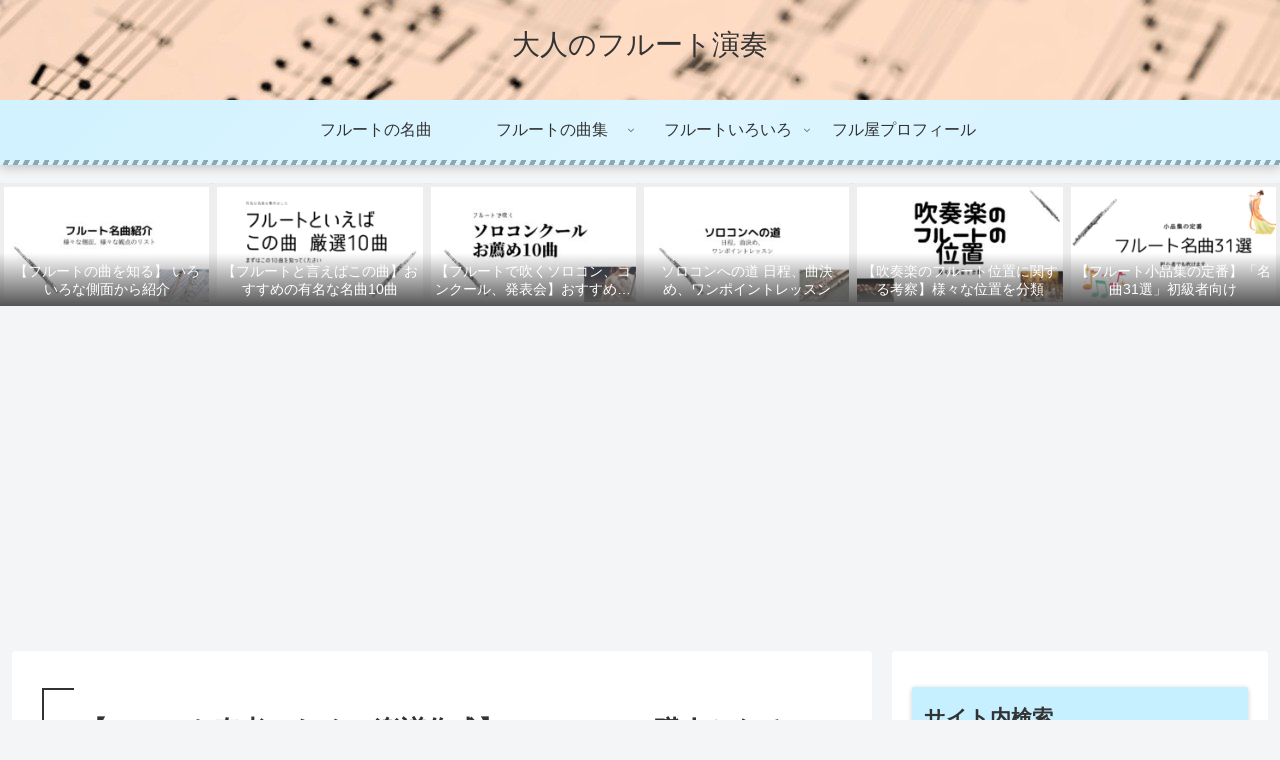

--- FILE ---
content_type: text/html; charset=utf-8
request_url: https://www.google.com/recaptcha/api2/anchor?ar=1&k=6LctPMgdAAAAAG4Cqzsd624wD5Ti1tddlFZP4zVs&co=aHR0cHM6Ly9mbHV0ZXN5YS5jb206NDQz&hl=en&v=7gg7H51Q-naNfhmCP3_R47ho&size=invisible&anchor-ms=20000&execute-ms=30000&cb=qx32m9em0tdn
body_size: 48215
content:
<!DOCTYPE HTML><html dir="ltr" lang="en"><head><meta http-equiv="Content-Type" content="text/html; charset=UTF-8">
<meta http-equiv="X-UA-Compatible" content="IE=edge">
<title>reCAPTCHA</title>
<style type="text/css">
/* cyrillic-ext */
@font-face {
  font-family: 'Roboto';
  font-style: normal;
  font-weight: 400;
  font-stretch: 100%;
  src: url(//fonts.gstatic.com/s/roboto/v48/KFO7CnqEu92Fr1ME7kSn66aGLdTylUAMa3GUBHMdazTgWw.woff2) format('woff2');
  unicode-range: U+0460-052F, U+1C80-1C8A, U+20B4, U+2DE0-2DFF, U+A640-A69F, U+FE2E-FE2F;
}
/* cyrillic */
@font-face {
  font-family: 'Roboto';
  font-style: normal;
  font-weight: 400;
  font-stretch: 100%;
  src: url(//fonts.gstatic.com/s/roboto/v48/KFO7CnqEu92Fr1ME7kSn66aGLdTylUAMa3iUBHMdazTgWw.woff2) format('woff2');
  unicode-range: U+0301, U+0400-045F, U+0490-0491, U+04B0-04B1, U+2116;
}
/* greek-ext */
@font-face {
  font-family: 'Roboto';
  font-style: normal;
  font-weight: 400;
  font-stretch: 100%;
  src: url(//fonts.gstatic.com/s/roboto/v48/KFO7CnqEu92Fr1ME7kSn66aGLdTylUAMa3CUBHMdazTgWw.woff2) format('woff2');
  unicode-range: U+1F00-1FFF;
}
/* greek */
@font-face {
  font-family: 'Roboto';
  font-style: normal;
  font-weight: 400;
  font-stretch: 100%;
  src: url(//fonts.gstatic.com/s/roboto/v48/KFO7CnqEu92Fr1ME7kSn66aGLdTylUAMa3-UBHMdazTgWw.woff2) format('woff2');
  unicode-range: U+0370-0377, U+037A-037F, U+0384-038A, U+038C, U+038E-03A1, U+03A3-03FF;
}
/* math */
@font-face {
  font-family: 'Roboto';
  font-style: normal;
  font-weight: 400;
  font-stretch: 100%;
  src: url(//fonts.gstatic.com/s/roboto/v48/KFO7CnqEu92Fr1ME7kSn66aGLdTylUAMawCUBHMdazTgWw.woff2) format('woff2');
  unicode-range: U+0302-0303, U+0305, U+0307-0308, U+0310, U+0312, U+0315, U+031A, U+0326-0327, U+032C, U+032F-0330, U+0332-0333, U+0338, U+033A, U+0346, U+034D, U+0391-03A1, U+03A3-03A9, U+03B1-03C9, U+03D1, U+03D5-03D6, U+03F0-03F1, U+03F4-03F5, U+2016-2017, U+2034-2038, U+203C, U+2040, U+2043, U+2047, U+2050, U+2057, U+205F, U+2070-2071, U+2074-208E, U+2090-209C, U+20D0-20DC, U+20E1, U+20E5-20EF, U+2100-2112, U+2114-2115, U+2117-2121, U+2123-214F, U+2190, U+2192, U+2194-21AE, U+21B0-21E5, U+21F1-21F2, U+21F4-2211, U+2213-2214, U+2216-22FF, U+2308-230B, U+2310, U+2319, U+231C-2321, U+2336-237A, U+237C, U+2395, U+239B-23B7, U+23D0, U+23DC-23E1, U+2474-2475, U+25AF, U+25B3, U+25B7, U+25BD, U+25C1, U+25CA, U+25CC, U+25FB, U+266D-266F, U+27C0-27FF, U+2900-2AFF, U+2B0E-2B11, U+2B30-2B4C, U+2BFE, U+3030, U+FF5B, U+FF5D, U+1D400-1D7FF, U+1EE00-1EEFF;
}
/* symbols */
@font-face {
  font-family: 'Roboto';
  font-style: normal;
  font-weight: 400;
  font-stretch: 100%;
  src: url(//fonts.gstatic.com/s/roboto/v48/KFO7CnqEu92Fr1ME7kSn66aGLdTylUAMaxKUBHMdazTgWw.woff2) format('woff2');
  unicode-range: U+0001-000C, U+000E-001F, U+007F-009F, U+20DD-20E0, U+20E2-20E4, U+2150-218F, U+2190, U+2192, U+2194-2199, U+21AF, U+21E6-21F0, U+21F3, U+2218-2219, U+2299, U+22C4-22C6, U+2300-243F, U+2440-244A, U+2460-24FF, U+25A0-27BF, U+2800-28FF, U+2921-2922, U+2981, U+29BF, U+29EB, U+2B00-2BFF, U+4DC0-4DFF, U+FFF9-FFFB, U+10140-1018E, U+10190-1019C, U+101A0, U+101D0-101FD, U+102E0-102FB, U+10E60-10E7E, U+1D2C0-1D2D3, U+1D2E0-1D37F, U+1F000-1F0FF, U+1F100-1F1AD, U+1F1E6-1F1FF, U+1F30D-1F30F, U+1F315, U+1F31C, U+1F31E, U+1F320-1F32C, U+1F336, U+1F378, U+1F37D, U+1F382, U+1F393-1F39F, U+1F3A7-1F3A8, U+1F3AC-1F3AF, U+1F3C2, U+1F3C4-1F3C6, U+1F3CA-1F3CE, U+1F3D4-1F3E0, U+1F3ED, U+1F3F1-1F3F3, U+1F3F5-1F3F7, U+1F408, U+1F415, U+1F41F, U+1F426, U+1F43F, U+1F441-1F442, U+1F444, U+1F446-1F449, U+1F44C-1F44E, U+1F453, U+1F46A, U+1F47D, U+1F4A3, U+1F4B0, U+1F4B3, U+1F4B9, U+1F4BB, U+1F4BF, U+1F4C8-1F4CB, U+1F4D6, U+1F4DA, U+1F4DF, U+1F4E3-1F4E6, U+1F4EA-1F4ED, U+1F4F7, U+1F4F9-1F4FB, U+1F4FD-1F4FE, U+1F503, U+1F507-1F50B, U+1F50D, U+1F512-1F513, U+1F53E-1F54A, U+1F54F-1F5FA, U+1F610, U+1F650-1F67F, U+1F687, U+1F68D, U+1F691, U+1F694, U+1F698, U+1F6AD, U+1F6B2, U+1F6B9-1F6BA, U+1F6BC, U+1F6C6-1F6CF, U+1F6D3-1F6D7, U+1F6E0-1F6EA, U+1F6F0-1F6F3, U+1F6F7-1F6FC, U+1F700-1F7FF, U+1F800-1F80B, U+1F810-1F847, U+1F850-1F859, U+1F860-1F887, U+1F890-1F8AD, U+1F8B0-1F8BB, U+1F8C0-1F8C1, U+1F900-1F90B, U+1F93B, U+1F946, U+1F984, U+1F996, U+1F9E9, U+1FA00-1FA6F, U+1FA70-1FA7C, U+1FA80-1FA89, U+1FA8F-1FAC6, U+1FACE-1FADC, U+1FADF-1FAE9, U+1FAF0-1FAF8, U+1FB00-1FBFF;
}
/* vietnamese */
@font-face {
  font-family: 'Roboto';
  font-style: normal;
  font-weight: 400;
  font-stretch: 100%;
  src: url(//fonts.gstatic.com/s/roboto/v48/KFO7CnqEu92Fr1ME7kSn66aGLdTylUAMa3OUBHMdazTgWw.woff2) format('woff2');
  unicode-range: U+0102-0103, U+0110-0111, U+0128-0129, U+0168-0169, U+01A0-01A1, U+01AF-01B0, U+0300-0301, U+0303-0304, U+0308-0309, U+0323, U+0329, U+1EA0-1EF9, U+20AB;
}
/* latin-ext */
@font-face {
  font-family: 'Roboto';
  font-style: normal;
  font-weight: 400;
  font-stretch: 100%;
  src: url(//fonts.gstatic.com/s/roboto/v48/KFO7CnqEu92Fr1ME7kSn66aGLdTylUAMa3KUBHMdazTgWw.woff2) format('woff2');
  unicode-range: U+0100-02BA, U+02BD-02C5, U+02C7-02CC, U+02CE-02D7, U+02DD-02FF, U+0304, U+0308, U+0329, U+1D00-1DBF, U+1E00-1E9F, U+1EF2-1EFF, U+2020, U+20A0-20AB, U+20AD-20C0, U+2113, U+2C60-2C7F, U+A720-A7FF;
}
/* latin */
@font-face {
  font-family: 'Roboto';
  font-style: normal;
  font-weight: 400;
  font-stretch: 100%;
  src: url(//fonts.gstatic.com/s/roboto/v48/KFO7CnqEu92Fr1ME7kSn66aGLdTylUAMa3yUBHMdazQ.woff2) format('woff2');
  unicode-range: U+0000-00FF, U+0131, U+0152-0153, U+02BB-02BC, U+02C6, U+02DA, U+02DC, U+0304, U+0308, U+0329, U+2000-206F, U+20AC, U+2122, U+2191, U+2193, U+2212, U+2215, U+FEFF, U+FFFD;
}
/* cyrillic-ext */
@font-face {
  font-family: 'Roboto';
  font-style: normal;
  font-weight: 500;
  font-stretch: 100%;
  src: url(//fonts.gstatic.com/s/roboto/v48/KFO7CnqEu92Fr1ME7kSn66aGLdTylUAMa3GUBHMdazTgWw.woff2) format('woff2');
  unicode-range: U+0460-052F, U+1C80-1C8A, U+20B4, U+2DE0-2DFF, U+A640-A69F, U+FE2E-FE2F;
}
/* cyrillic */
@font-face {
  font-family: 'Roboto';
  font-style: normal;
  font-weight: 500;
  font-stretch: 100%;
  src: url(//fonts.gstatic.com/s/roboto/v48/KFO7CnqEu92Fr1ME7kSn66aGLdTylUAMa3iUBHMdazTgWw.woff2) format('woff2');
  unicode-range: U+0301, U+0400-045F, U+0490-0491, U+04B0-04B1, U+2116;
}
/* greek-ext */
@font-face {
  font-family: 'Roboto';
  font-style: normal;
  font-weight: 500;
  font-stretch: 100%;
  src: url(//fonts.gstatic.com/s/roboto/v48/KFO7CnqEu92Fr1ME7kSn66aGLdTylUAMa3CUBHMdazTgWw.woff2) format('woff2');
  unicode-range: U+1F00-1FFF;
}
/* greek */
@font-face {
  font-family: 'Roboto';
  font-style: normal;
  font-weight: 500;
  font-stretch: 100%;
  src: url(//fonts.gstatic.com/s/roboto/v48/KFO7CnqEu92Fr1ME7kSn66aGLdTylUAMa3-UBHMdazTgWw.woff2) format('woff2');
  unicode-range: U+0370-0377, U+037A-037F, U+0384-038A, U+038C, U+038E-03A1, U+03A3-03FF;
}
/* math */
@font-face {
  font-family: 'Roboto';
  font-style: normal;
  font-weight: 500;
  font-stretch: 100%;
  src: url(//fonts.gstatic.com/s/roboto/v48/KFO7CnqEu92Fr1ME7kSn66aGLdTylUAMawCUBHMdazTgWw.woff2) format('woff2');
  unicode-range: U+0302-0303, U+0305, U+0307-0308, U+0310, U+0312, U+0315, U+031A, U+0326-0327, U+032C, U+032F-0330, U+0332-0333, U+0338, U+033A, U+0346, U+034D, U+0391-03A1, U+03A3-03A9, U+03B1-03C9, U+03D1, U+03D5-03D6, U+03F0-03F1, U+03F4-03F5, U+2016-2017, U+2034-2038, U+203C, U+2040, U+2043, U+2047, U+2050, U+2057, U+205F, U+2070-2071, U+2074-208E, U+2090-209C, U+20D0-20DC, U+20E1, U+20E5-20EF, U+2100-2112, U+2114-2115, U+2117-2121, U+2123-214F, U+2190, U+2192, U+2194-21AE, U+21B0-21E5, U+21F1-21F2, U+21F4-2211, U+2213-2214, U+2216-22FF, U+2308-230B, U+2310, U+2319, U+231C-2321, U+2336-237A, U+237C, U+2395, U+239B-23B7, U+23D0, U+23DC-23E1, U+2474-2475, U+25AF, U+25B3, U+25B7, U+25BD, U+25C1, U+25CA, U+25CC, U+25FB, U+266D-266F, U+27C0-27FF, U+2900-2AFF, U+2B0E-2B11, U+2B30-2B4C, U+2BFE, U+3030, U+FF5B, U+FF5D, U+1D400-1D7FF, U+1EE00-1EEFF;
}
/* symbols */
@font-face {
  font-family: 'Roboto';
  font-style: normal;
  font-weight: 500;
  font-stretch: 100%;
  src: url(//fonts.gstatic.com/s/roboto/v48/KFO7CnqEu92Fr1ME7kSn66aGLdTylUAMaxKUBHMdazTgWw.woff2) format('woff2');
  unicode-range: U+0001-000C, U+000E-001F, U+007F-009F, U+20DD-20E0, U+20E2-20E4, U+2150-218F, U+2190, U+2192, U+2194-2199, U+21AF, U+21E6-21F0, U+21F3, U+2218-2219, U+2299, U+22C4-22C6, U+2300-243F, U+2440-244A, U+2460-24FF, U+25A0-27BF, U+2800-28FF, U+2921-2922, U+2981, U+29BF, U+29EB, U+2B00-2BFF, U+4DC0-4DFF, U+FFF9-FFFB, U+10140-1018E, U+10190-1019C, U+101A0, U+101D0-101FD, U+102E0-102FB, U+10E60-10E7E, U+1D2C0-1D2D3, U+1D2E0-1D37F, U+1F000-1F0FF, U+1F100-1F1AD, U+1F1E6-1F1FF, U+1F30D-1F30F, U+1F315, U+1F31C, U+1F31E, U+1F320-1F32C, U+1F336, U+1F378, U+1F37D, U+1F382, U+1F393-1F39F, U+1F3A7-1F3A8, U+1F3AC-1F3AF, U+1F3C2, U+1F3C4-1F3C6, U+1F3CA-1F3CE, U+1F3D4-1F3E0, U+1F3ED, U+1F3F1-1F3F3, U+1F3F5-1F3F7, U+1F408, U+1F415, U+1F41F, U+1F426, U+1F43F, U+1F441-1F442, U+1F444, U+1F446-1F449, U+1F44C-1F44E, U+1F453, U+1F46A, U+1F47D, U+1F4A3, U+1F4B0, U+1F4B3, U+1F4B9, U+1F4BB, U+1F4BF, U+1F4C8-1F4CB, U+1F4D6, U+1F4DA, U+1F4DF, U+1F4E3-1F4E6, U+1F4EA-1F4ED, U+1F4F7, U+1F4F9-1F4FB, U+1F4FD-1F4FE, U+1F503, U+1F507-1F50B, U+1F50D, U+1F512-1F513, U+1F53E-1F54A, U+1F54F-1F5FA, U+1F610, U+1F650-1F67F, U+1F687, U+1F68D, U+1F691, U+1F694, U+1F698, U+1F6AD, U+1F6B2, U+1F6B9-1F6BA, U+1F6BC, U+1F6C6-1F6CF, U+1F6D3-1F6D7, U+1F6E0-1F6EA, U+1F6F0-1F6F3, U+1F6F7-1F6FC, U+1F700-1F7FF, U+1F800-1F80B, U+1F810-1F847, U+1F850-1F859, U+1F860-1F887, U+1F890-1F8AD, U+1F8B0-1F8BB, U+1F8C0-1F8C1, U+1F900-1F90B, U+1F93B, U+1F946, U+1F984, U+1F996, U+1F9E9, U+1FA00-1FA6F, U+1FA70-1FA7C, U+1FA80-1FA89, U+1FA8F-1FAC6, U+1FACE-1FADC, U+1FADF-1FAE9, U+1FAF0-1FAF8, U+1FB00-1FBFF;
}
/* vietnamese */
@font-face {
  font-family: 'Roboto';
  font-style: normal;
  font-weight: 500;
  font-stretch: 100%;
  src: url(//fonts.gstatic.com/s/roboto/v48/KFO7CnqEu92Fr1ME7kSn66aGLdTylUAMa3OUBHMdazTgWw.woff2) format('woff2');
  unicode-range: U+0102-0103, U+0110-0111, U+0128-0129, U+0168-0169, U+01A0-01A1, U+01AF-01B0, U+0300-0301, U+0303-0304, U+0308-0309, U+0323, U+0329, U+1EA0-1EF9, U+20AB;
}
/* latin-ext */
@font-face {
  font-family: 'Roboto';
  font-style: normal;
  font-weight: 500;
  font-stretch: 100%;
  src: url(//fonts.gstatic.com/s/roboto/v48/KFO7CnqEu92Fr1ME7kSn66aGLdTylUAMa3KUBHMdazTgWw.woff2) format('woff2');
  unicode-range: U+0100-02BA, U+02BD-02C5, U+02C7-02CC, U+02CE-02D7, U+02DD-02FF, U+0304, U+0308, U+0329, U+1D00-1DBF, U+1E00-1E9F, U+1EF2-1EFF, U+2020, U+20A0-20AB, U+20AD-20C0, U+2113, U+2C60-2C7F, U+A720-A7FF;
}
/* latin */
@font-face {
  font-family: 'Roboto';
  font-style: normal;
  font-weight: 500;
  font-stretch: 100%;
  src: url(//fonts.gstatic.com/s/roboto/v48/KFO7CnqEu92Fr1ME7kSn66aGLdTylUAMa3yUBHMdazQ.woff2) format('woff2');
  unicode-range: U+0000-00FF, U+0131, U+0152-0153, U+02BB-02BC, U+02C6, U+02DA, U+02DC, U+0304, U+0308, U+0329, U+2000-206F, U+20AC, U+2122, U+2191, U+2193, U+2212, U+2215, U+FEFF, U+FFFD;
}
/* cyrillic-ext */
@font-face {
  font-family: 'Roboto';
  font-style: normal;
  font-weight: 900;
  font-stretch: 100%;
  src: url(//fonts.gstatic.com/s/roboto/v48/KFO7CnqEu92Fr1ME7kSn66aGLdTylUAMa3GUBHMdazTgWw.woff2) format('woff2');
  unicode-range: U+0460-052F, U+1C80-1C8A, U+20B4, U+2DE0-2DFF, U+A640-A69F, U+FE2E-FE2F;
}
/* cyrillic */
@font-face {
  font-family: 'Roboto';
  font-style: normal;
  font-weight: 900;
  font-stretch: 100%;
  src: url(//fonts.gstatic.com/s/roboto/v48/KFO7CnqEu92Fr1ME7kSn66aGLdTylUAMa3iUBHMdazTgWw.woff2) format('woff2');
  unicode-range: U+0301, U+0400-045F, U+0490-0491, U+04B0-04B1, U+2116;
}
/* greek-ext */
@font-face {
  font-family: 'Roboto';
  font-style: normal;
  font-weight: 900;
  font-stretch: 100%;
  src: url(//fonts.gstatic.com/s/roboto/v48/KFO7CnqEu92Fr1ME7kSn66aGLdTylUAMa3CUBHMdazTgWw.woff2) format('woff2');
  unicode-range: U+1F00-1FFF;
}
/* greek */
@font-face {
  font-family: 'Roboto';
  font-style: normal;
  font-weight: 900;
  font-stretch: 100%;
  src: url(//fonts.gstatic.com/s/roboto/v48/KFO7CnqEu92Fr1ME7kSn66aGLdTylUAMa3-UBHMdazTgWw.woff2) format('woff2');
  unicode-range: U+0370-0377, U+037A-037F, U+0384-038A, U+038C, U+038E-03A1, U+03A3-03FF;
}
/* math */
@font-face {
  font-family: 'Roboto';
  font-style: normal;
  font-weight: 900;
  font-stretch: 100%;
  src: url(//fonts.gstatic.com/s/roboto/v48/KFO7CnqEu92Fr1ME7kSn66aGLdTylUAMawCUBHMdazTgWw.woff2) format('woff2');
  unicode-range: U+0302-0303, U+0305, U+0307-0308, U+0310, U+0312, U+0315, U+031A, U+0326-0327, U+032C, U+032F-0330, U+0332-0333, U+0338, U+033A, U+0346, U+034D, U+0391-03A1, U+03A3-03A9, U+03B1-03C9, U+03D1, U+03D5-03D6, U+03F0-03F1, U+03F4-03F5, U+2016-2017, U+2034-2038, U+203C, U+2040, U+2043, U+2047, U+2050, U+2057, U+205F, U+2070-2071, U+2074-208E, U+2090-209C, U+20D0-20DC, U+20E1, U+20E5-20EF, U+2100-2112, U+2114-2115, U+2117-2121, U+2123-214F, U+2190, U+2192, U+2194-21AE, U+21B0-21E5, U+21F1-21F2, U+21F4-2211, U+2213-2214, U+2216-22FF, U+2308-230B, U+2310, U+2319, U+231C-2321, U+2336-237A, U+237C, U+2395, U+239B-23B7, U+23D0, U+23DC-23E1, U+2474-2475, U+25AF, U+25B3, U+25B7, U+25BD, U+25C1, U+25CA, U+25CC, U+25FB, U+266D-266F, U+27C0-27FF, U+2900-2AFF, U+2B0E-2B11, U+2B30-2B4C, U+2BFE, U+3030, U+FF5B, U+FF5D, U+1D400-1D7FF, U+1EE00-1EEFF;
}
/* symbols */
@font-face {
  font-family: 'Roboto';
  font-style: normal;
  font-weight: 900;
  font-stretch: 100%;
  src: url(//fonts.gstatic.com/s/roboto/v48/KFO7CnqEu92Fr1ME7kSn66aGLdTylUAMaxKUBHMdazTgWw.woff2) format('woff2');
  unicode-range: U+0001-000C, U+000E-001F, U+007F-009F, U+20DD-20E0, U+20E2-20E4, U+2150-218F, U+2190, U+2192, U+2194-2199, U+21AF, U+21E6-21F0, U+21F3, U+2218-2219, U+2299, U+22C4-22C6, U+2300-243F, U+2440-244A, U+2460-24FF, U+25A0-27BF, U+2800-28FF, U+2921-2922, U+2981, U+29BF, U+29EB, U+2B00-2BFF, U+4DC0-4DFF, U+FFF9-FFFB, U+10140-1018E, U+10190-1019C, U+101A0, U+101D0-101FD, U+102E0-102FB, U+10E60-10E7E, U+1D2C0-1D2D3, U+1D2E0-1D37F, U+1F000-1F0FF, U+1F100-1F1AD, U+1F1E6-1F1FF, U+1F30D-1F30F, U+1F315, U+1F31C, U+1F31E, U+1F320-1F32C, U+1F336, U+1F378, U+1F37D, U+1F382, U+1F393-1F39F, U+1F3A7-1F3A8, U+1F3AC-1F3AF, U+1F3C2, U+1F3C4-1F3C6, U+1F3CA-1F3CE, U+1F3D4-1F3E0, U+1F3ED, U+1F3F1-1F3F3, U+1F3F5-1F3F7, U+1F408, U+1F415, U+1F41F, U+1F426, U+1F43F, U+1F441-1F442, U+1F444, U+1F446-1F449, U+1F44C-1F44E, U+1F453, U+1F46A, U+1F47D, U+1F4A3, U+1F4B0, U+1F4B3, U+1F4B9, U+1F4BB, U+1F4BF, U+1F4C8-1F4CB, U+1F4D6, U+1F4DA, U+1F4DF, U+1F4E3-1F4E6, U+1F4EA-1F4ED, U+1F4F7, U+1F4F9-1F4FB, U+1F4FD-1F4FE, U+1F503, U+1F507-1F50B, U+1F50D, U+1F512-1F513, U+1F53E-1F54A, U+1F54F-1F5FA, U+1F610, U+1F650-1F67F, U+1F687, U+1F68D, U+1F691, U+1F694, U+1F698, U+1F6AD, U+1F6B2, U+1F6B9-1F6BA, U+1F6BC, U+1F6C6-1F6CF, U+1F6D3-1F6D7, U+1F6E0-1F6EA, U+1F6F0-1F6F3, U+1F6F7-1F6FC, U+1F700-1F7FF, U+1F800-1F80B, U+1F810-1F847, U+1F850-1F859, U+1F860-1F887, U+1F890-1F8AD, U+1F8B0-1F8BB, U+1F8C0-1F8C1, U+1F900-1F90B, U+1F93B, U+1F946, U+1F984, U+1F996, U+1F9E9, U+1FA00-1FA6F, U+1FA70-1FA7C, U+1FA80-1FA89, U+1FA8F-1FAC6, U+1FACE-1FADC, U+1FADF-1FAE9, U+1FAF0-1FAF8, U+1FB00-1FBFF;
}
/* vietnamese */
@font-face {
  font-family: 'Roboto';
  font-style: normal;
  font-weight: 900;
  font-stretch: 100%;
  src: url(//fonts.gstatic.com/s/roboto/v48/KFO7CnqEu92Fr1ME7kSn66aGLdTylUAMa3OUBHMdazTgWw.woff2) format('woff2');
  unicode-range: U+0102-0103, U+0110-0111, U+0128-0129, U+0168-0169, U+01A0-01A1, U+01AF-01B0, U+0300-0301, U+0303-0304, U+0308-0309, U+0323, U+0329, U+1EA0-1EF9, U+20AB;
}
/* latin-ext */
@font-face {
  font-family: 'Roboto';
  font-style: normal;
  font-weight: 900;
  font-stretch: 100%;
  src: url(//fonts.gstatic.com/s/roboto/v48/KFO7CnqEu92Fr1ME7kSn66aGLdTylUAMa3KUBHMdazTgWw.woff2) format('woff2');
  unicode-range: U+0100-02BA, U+02BD-02C5, U+02C7-02CC, U+02CE-02D7, U+02DD-02FF, U+0304, U+0308, U+0329, U+1D00-1DBF, U+1E00-1E9F, U+1EF2-1EFF, U+2020, U+20A0-20AB, U+20AD-20C0, U+2113, U+2C60-2C7F, U+A720-A7FF;
}
/* latin */
@font-face {
  font-family: 'Roboto';
  font-style: normal;
  font-weight: 900;
  font-stretch: 100%;
  src: url(//fonts.gstatic.com/s/roboto/v48/KFO7CnqEu92Fr1ME7kSn66aGLdTylUAMa3yUBHMdazQ.woff2) format('woff2');
  unicode-range: U+0000-00FF, U+0131, U+0152-0153, U+02BB-02BC, U+02C6, U+02DA, U+02DC, U+0304, U+0308, U+0329, U+2000-206F, U+20AC, U+2122, U+2191, U+2193, U+2212, U+2215, U+FEFF, U+FFFD;
}

</style>
<link rel="stylesheet" type="text/css" href="https://www.gstatic.com/recaptcha/releases/7gg7H51Q-naNfhmCP3_R47ho/styles__ltr.css">
<script nonce="DPqzeHpmV7IKEuKydt5LbQ" type="text/javascript">window['__recaptcha_api'] = 'https://www.google.com/recaptcha/api2/';</script>
<script type="text/javascript" src="https://www.gstatic.com/recaptcha/releases/7gg7H51Q-naNfhmCP3_R47ho/recaptcha__en.js" nonce="DPqzeHpmV7IKEuKydt5LbQ">
      
    </script></head>
<body><div id="rc-anchor-alert" class="rc-anchor-alert"></div>
<input type="hidden" id="recaptcha-token" value="[base64]">
<script type="text/javascript" nonce="DPqzeHpmV7IKEuKydt5LbQ">
      recaptcha.anchor.Main.init("[\x22ainput\x22,[\x22bgdata\x22,\x22\x22,\[base64]/[base64]/[base64]/[base64]/cjw8ejpyPj4+eil9Y2F0Y2gobCl7dGhyb3cgbDt9fSxIPWZ1bmN0aW9uKHcsdCx6KXtpZih3PT0xOTR8fHc9PTIwOCl0LnZbd10/dC52W3ddLmNvbmNhdCh6KTp0LnZbd109b2Yoeix0KTtlbHNle2lmKHQuYkImJnchPTMxNylyZXR1cm47dz09NjZ8fHc9PTEyMnx8dz09NDcwfHx3PT00NHx8dz09NDE2fHx3PT0zOTd8fHc9PTQyMXx8dz09Njh8fHc9PTcwfHx3PT0xODQ/[base64]/[base64]/[base64]/bmV3IGRbVl0oSlswXSk6cD09Mj9uZXcgZFtWXShKWzBdLEpbMV0pOnA9PTM/bmV3IGRbVl0oSlswXSxKWzFdLEpbMl0pOnA9PTQ/[base64]/[base64]/[base64]/[base64]\x22,\[base64]\\u003d\\u003d\x22,\x22IU3ChMKSOhJCLAPCk2LDkMKUw7zCvMOow5nCs8OwZMKUwqvDphTDpR7Dm2I/wqrDscKtZMKrEcKeOmkdwrMKwpA6eDLDggl4w7fCsDfCl2JcwobDjTjDp0ZUw5DDsmUOw4g7w67DrDXCoiQ/w6vCiHpjNGBtcW3DsiErKcOOTFXCrMOgW8OcwrpEDcK9wq/CpMOAw6TCvwXCnngYPCIaIU0/w6jDkBFbWDXCgWhUwpPCgsOiw6ZmA8O/wpnDvkYxDsK4NC3CnFvCi149wqTCmsK+PSdHw5nDhw/ClMONM8Kbw6AJwrUjw6wdX8OyJ8K8w5rDlsKoCiB/w7zDnMKHw5ooa8Oqw53CgR3CiMOXw54Mw4LDhsKAwrPCtcKcw53DgMK7w4N9w4zDv8OGbngyaMKCwqfDhMOLw70VNgYJwrt2fEPCoSDDmMOWw4jCo8KUf8K7QgfDmmsjwqc1w7RQwqbCtyTDpsOccS7DqUrDoMKgwr/DnxjDkkvCmcOmwr9KPSTCqmMDwpxaw79aw7FcJMOgNR1aw4XCksKQw63CggjCkgjCs3fClW7CnBphV8O7KUdCHcK4wr7DgRI7w7PCqjfDq8KXJsKDP0XDmcKUw6LCpyvDqjI+w5zCmQMRQ0N3wr9YN8OzBsK3w4rCtn7CjVbCn8KNWMKGBRpefyYWw6/DrsKxw7LCrX1qWwTDsBg4AsO6ZAF7XRnDl0zDhTASwqY1wooxaMKAwrh1w4U7wrN+eMO/Q3E9ECXCoVzCox8tVysTQxLDmsKkw4k7w73Ds8OQw5t9wpPCqsKZCRFmwqzChCDCtXxLYcOJcsK5wqDCmsKAwojCisOjXW/DlsOjb0nDtiFSb3hwwqdEwpokw6fCvsKkwrXCscK/wosfTgPDs1kHw4/CuMKjeQJSw5lVw5pnw6bCmsKEw6rDrcO+RCRXwrwTwrVcaS7CncK/w6YgwrZ4wr9uUQLDoMKNLjcoOyHCqMKXLcOmwrDDgMOiYMKmw4ICAsK+wqw2wr3CscK4XnNfwq0Sw6VmwrEsw4/DpsKQacKCwpByXyTCpGMlw7QLfRI+wq0jw5jDgMO5wrbDtMK0w7wHwq13DFHDmsKcwpfDuF3CsMOjYsKpw4/ChcKncsKtCsOkYRDDocK/dXTDh8KhLcOxdmvCksOQd8OMw69/QcKNw5/Cg217wpE6fjsmwqTDsG3Do8OHwq3DiMKtKx9/w7HDrMObwpnCqWvCpCF5wo9tRcORVsOMwofCosKuwqTChnzCgMO+f8KHDcKWwq7Dvk9aYXhfRcKGf8K8HcKhwoHCuMONw4E6w6Bww6PCmzMfwpvCgm/DlXXCunrCpmopw4fDnsKCGMKKwplhYhk7wpXCtcO6M13CkH5VwoMRw6lhPMKVUFIgdcKOKm/Dqxplwr4FwrfDuMO5SMKhJsO0woB3w6vCoMK0S8K2XMKVd8K5OnQ0woLCr8K5OxvCsU3DosKZV1UpaDoiAx/[base64]/Dh2Ejwp/DncKQw5DDpUVew5/DjMK1asKmRCJ1UjXDilUoR8KNwo3DsVQCMmFmRQ3Co1HDgCg5wpwqGWPCkBPDiU5dEcOMw7HCr1/CgsOYbykEw6tbVkl/w4vDpsOKw4slwrIpw50fw7zDsAURXXjCt2Y/RMKSAcOswpfDmh/DgRzCqQo8UsK0woVSFCHCssOgwpnDlijCkMKNw4LCiBYuMybDpUHDucKxwrApwpPCo0sywrnDjkR6w57DmXRtb8K8VMO4OcK+wpkIw67DhMOfb37DiRjCjjbCgXjDomLDlWbCoAHCrcKrG8OQCcKaHsKibGTCjFlpwo/Cm3YGGUIFLgLCkGXCqBDDssKhdEoxwqFiwrMAwoXDosOdJ0cWw7fDuMKhwqDDisOIwpHDucODIm3CgSdNO8K1wr3CsRobwqACcHPCnnpOw5bCscOVVkzCmsO+f8OSw7TCqksSFsKbwo/DoxwZBMOqw6RZwpZwwrHCgDrDqXl0IMOlw6h9w54Cw5JveMO9SWvDqMKLw4BMS8KFVMKibWfDv8KaMzF0w657w7vCv8KURALCgMOPZcOFUMKkf8OVZ8KjEMOrw47CjU97wqpmZcOUDsKlw719w7NVLcOhZMO9c8KuK8Odw4Q/ATbCrlfCqcK+wq/[base64]/[base64]/[base64]/[base64]/CqcK9SHwmwpHDnlRwwpDDr8KlwrHCmMOAGELCjDnDoyjDk3ZVNsOzbxIHwo7CqsOIE8O3ME8tEMKPw5cXw4LDhcOkMsKEL07DjjHCm8KaK8OcXsKFw5Qyw5XClRUORMKQw7A9w5psw4x9w4ZOw5Izw6LDosKxBlDCkEohFnjChg7DgUERUzpZwqghw5fCj8O/wqoxCcK0KkMjOMOyHcOtZMKawqFxwrdhRsOZBm9EwrPCrMOvwpLDkjZwW0PCmTJgJMKLSkrCilXDkWbCvMK+VcONw5fCpcOzd8OheWrCkMOJwrZZw7cWIsORwpzDpDfCmcKcbEtxwosewpXCv03Dsg7ClRotwp4XGT/CocOTwrrDkcK2bcORwrbCngbDrTJ/RTfCrhkEMF1jwqXCrMKHMcKmw7xfwqvCuFnDt8OvEHXDqMORwpbCmBwZw4VNwrLCt37Dj8OWwo4qwqEoAxvDjjHCnsKCw6siw7jCoMKjwqTCr8KZL1s+w5zDtUFKCl/DvMOuC8KhYcKkwod6G8Kfe8KZw7woN1oiLS9UwqjDlFPCg30cNcO3UW/Dq8OZeWvCqsKSasO2w4lcWHHClxRrVQXDgnFhw5FxwpfDgkUNw4scCcKdVVwcOMOVw4YlwqFXSD8KH8OXw7trRMKvXsKgfcOqRDnCp8Ovw4Vpw63DjMO9w4/Dr8O4bBzDmcKRCsOuLcOFLWDDmD7DnMOcwoDCqsOtwpxKwpjDlsOlw6HCssOZVFlSN8K+w5wXw7XCnCF8PDbCrm9WZcK9w7bDtsOZwo8vcMKUZcO+bsKJwrvDvRZwcsKBw63DtATDhcKWHA4Wwo/Dlw0HJcOkXEDCkcKzwpg9w4h3w4DDtRhMw6vDj8Oiw7TDpzZ3wp/DlcOXP2VMwqLCscKVU8KBwp1WYEhiw5E3wp3DsHYEw5TCmyxfJRDDngXCvA3DhMKlBcOawpkTawDCth7DrifCuR7Co3VpwqhtwoZow5rCggbDtCbDs8OcRmvCqlvDjcKtLcKoORpYM0/[base64]/[base64]/V8OOfUZnwqBtesObwqZxBMKNY8OtwpYqw4zCuVEfG8K1GsK4GhzDicOeccORw6bCoCAWK1dmUlkkKlYzw7jDsxp6ZMOrw4/DicOFw6fDpsKMfMOHwoHDrMOOw5HDshU/ZMO5aCXDkcO6w741w4rCoMOCP8KcZzXDkS3Ch2pnwqfDkMOHw516NW4/ZsOCNHHCisO9wqfCpSBpYsOtFCHDnCxCw6HCgMK5ZTXDjUtxwpbCuS7CnBR3InLCiBUIQwIMKMKnw6vDgTzCj8KRVDg3wqRjwpHDo3cCAsKpZwLDtAcww4XCnVUSbsOYw7/CoH1vTgTDqMKafAtUIQ/[base64]/Cg1/Dg2sTHcKPTwZdB8OTFMKRwpbCpcKebxQBw6DCuMKQw492w5PDkMO5EnrDm8OfMTvDqU8EwowpasKsQ0huw6QCw48bw7TDkQLCg09Sw7LDpcKUw7oMXcOKwr3DqMKWwqTDkwTCox97eDnCgcK/[base64]/wotHVV1PA0DDgMOow4pUw6zDhAjDpykjdj1cw4JFw6rDhsOmwp8/wq3CugvDqsObL8Ojw67DisOOAx3DsS3Cv8OPwpwFMQYFwoZ9woIuw5TDjFrDrQ50PsKBaH1Lwo3CvmzClcOTHcO6KcOvQMOhw5PCmcK1wqN+Lzwrw6jDi8Otw6nDicK6w6spPMKTVMOdwq9zwqnDmDvCncKYw5rCpnzCtlFlFS7Dr8KOw7Jcw4/Dn2TCr8OTX8KjBMKiw4DDjcKyw4ddwr7CvSjCusKXw5PCjmLCscOdNMOGUsOhMSbCgMKFN8KqBmkLw7BQw5bCg0jDl8KHwrNrwqA7AmpowrDCv8OWw5jDk8Ozwr/DqcKow69/[base64]/wpfDi19bf3XDgMKSKMKZwrrCp8KgwqEVw6HCqsK1bG/Dn8KrJQXCmMKdKg7CoRvCsMOHfDXDrA/Dg8KOwp9oMcOzZcKELsKuIUDDksOTVcOONMOyW8KXw6PDicKvdkpwwoHCu8KdCG7ChsOhB8KoCcOywq1owqNPa8Kqw6/[base64]/esKTw4cbPMK7JhTCkkPDhsO/w6xVbAPDuSLDjsOFPcOYacKnNcKiw6QAGMKDRxgCaRHCtkzDksKLw4lUMFTCnWUtS3lidSJCMMOowqnDrMO8asOCFkwRChrDtsKyR8KsMsKkwpNaQsOIwo0+AMO/wodrKysnHk4oTD4SVsO3En3CkUnDshI+w6ICwqzCjsKtS0R3w6EcRsK2wqXCg8OHw6bCgsOCwqjDpcO7HMORwpo3wp7CmFHDhMKDMcOcdMONay3DnGBkw70pVMOMwpnDp1F/wpQZTMKdPhnDosObwppNwqHCoVMEw6PDpXFVw6jDlBcMwqkzw5tgDinCosOZO8Oxw6IFwoHCk8Kow57CqGrDr8K1RcOFw4zDs8KbVMOaw6zCqHXDqMKSDVXDhHYHXMOfwr3CpMKJATlXw4pCwqEGCFoCH8OJwqXDvMOcwrrDtg/DksOAw5h+EA7CjsKPO8K6wrjCvAMBwoDClMKrw5sOBcOzw5t6c8KGG33CpMOifQvDj0jCsTfDkSfDusOOw4odw6zDkFNzIAFzw6jDpG7DkRB3FWMfAMOuWsK1SErDi8KcD1MlIA/DimDCi8O4w6wmwrjDq8KXwo1aw6U5w6zCvDjDkMKnEFHCrmTDrm8Pw4vDk8ODw5RjW8O/[base64]/CmWtbwqLChcKXNsKUwpF1woowW8OkFi/DnsKaTcOzYiHDn3xXD2l8NVDDmBdRHmrDnsOiDVUnw6lCwrgrJFA1Q8OswrXCuW7CssOxej3CosKmN1ZPwr5gwoVHZsKdRsOmwr8/[base64]/OcK2wofCtV/DvhY4w7zDjjx1NmfDtzzDvsOnwqbCokQWUcObwpAqwph2w7nDpcObw4cfRcKyfiw6wp1Fwp7Cp8KMQgQGDh8bw4J5wqM0wobCmjTDs8KewolwLcKewo7Cg0jCkhXDrcKvbhjDuT1AHD/DssKdHjJlXVjDucKZfUpuZ8O5wqVsNsOywqnCqx7DhhZ1w6tEFX9Mw7AcV1HDp1nCqgzDrcKTw6HDhi0vB1PCr2Npw4vCnsKAelFaHEXCsBQVb8OswpXCmGfDtADCisKiw6rDuDPCtkTCm8OmwpvDocKfY8OGwo9RB1AGW0/CiFXCuWZ9w57DpcORe1g2DcO7w5HCuEXCkTVtwq7DlW59bcOBAFbChnDCqcKcKcO7NjbDgcODKcKTI8KFw5nDqzwuMS/DqycZwqdkwq/DgcKhbMKeL8K8H8ORw5bDl8Ozwphaw7YSw63Dhl3CkxQ5ck1ow7pKwoTCnTliDXsKaQlcwocNckJ/BMOVwo3CoH3DjVkDCcK/w51Uw7JXwqHDuMOhw4wKInjCt8OpI2nDjkkFwqFywojCo8KGfsKtw4pcwqLCiWpxHsOhw6DDh3jDgzjDi8KewoRJwpQzIxUYw77DssOlwrnDtTlOw5LCuMKOwqFiA09NwpLCuUbCnyBrw77DogPDjxRuw4vDhxvCgmERwpjCpgnDmsOUCMONRMK0wofDtB7CtsO/P8OIEFZpwrbDlmLCqMOzwpbDhMKlPsOUwq3DgiZcNcK2wprDisKvQ8OGw4rCvsOEBsKIwrx6w71xST4DUcO/CcKowodXwo8+woJOSW9DBG7DhBLDlcKHwpc7w7lXwqjDnlNnJk3Cp1QFFcOoOQRySsO4ZsKvwo3CoMODw4PDt2suRsOvwobDisOtRxPDuhomw5/CpMOmEcKVfGwlw6PCozodWy0ew70hwoRfEcOYEcKmAzrDl8KbeX/DksKIE3DDhsOoTiRXOAEMfsOTwpkCC1R7wothKS3ChUoPNgxuaFUZUwPDr8O+wofCisO4c8OxWWrCuDvDjcKUXMK9w43Cvj4aDQwMw6vDvsOoX0PDpsKzwrVoUMOLw4gAw4zCiyXCiMOuThpUEwZ5XsKbbFsRw5/Cpz7DqGrCrHTCtsKUw6fDvHhYfz8zwoPClWRfwopxw4ElBMOSVATDj8K5AsODwp14RMOTw4XCvMKPdD7CnsKHwrJdw5bCsMO+QiAKCcKiwqnDisKiwrgSdFcjOgdqw63CkMKEwrzCuMK3YsO+E8OowrHDq8OZWE5vwq9Fw5JOSwB/[base64]/CmiXCqsKGJcOmWUgFwo7DkcOgwq7DvsK/[base64]/[base64]/[base64]/McKXeQjDmcOfO8KowpfDi8Oiwp4lWU3Cln7DihUOw4UVw7PCi8K9fRnDvMOrEnbDkMOAXcO3cgvCqypNw7twwrbCnR4vLsOVNQIpwqoHZsKkwrLDlxPCgGHCqivDnsONwpfDrsOHcMKGQhpcw7Z0VHR7UsORaHnCsMKlM8Oww74xRTfDoBIkWm3DosKCw7d/[base64]/DoiXDqikkCRjCuAHDtsOkw7vDvMKAHHw7w5/CmsOsPhDCscOtw7oIw5dMasKPF8O+HcK7wpVSScOZw6JWw5rCnxlTCm9sE8K8w5ZkBsOaXxspNFgVCMKubMO7wqwdw7M+w5NVZsKjC8K/JsKoc3/CoCFpw4NIw4nCkMOKTxhnbsKgwpYaAHfDj3rCjwjDtRZADTLCnBYzWcKScMKqX3PCv8KmwqnCtkLDscOmw7ZsLDJ8wpFrw5zCl29Owr/[base64]/DiMOvwqMfLcOzw60KwpnClsO1M8OGwrFJwpMybXNgJmILwo/CicK7SsK7w7YLw6XDpsKcKcKQw4zCnwjDhDDDh00SwrcEGsK3wrPDkcKHw6nDnDzDkXsqBcO5bgAew4fDscOvT8OMw5txw7dowpbDjljDiMO3OsO/[base64]/CiHTCkhLCtEIxY8OPCX8cGkDDgg1xXUkYwpLCl8O7JndHaRfCrcOGwqcLRTcSchrCqMO5wq3DmMKuworCvgfDlMO3w6vCrWBQw5/Dl8OJwpvCiMKqDXXDpMKFw51fw4djw4fChsOVw7sow6Etby9+OMOXLBfCtSzCvMOpcMOIJMKsw4/DmcOnHcOgw5FBDsOnFEfDsj40w5MUd8OnRcKzK0cGw4YZOMK2TjTDjsKWJwfDkcK4UcOCVWLCmkBwACzCvhvCpkpFLsO3Tzl4w5/[base64]/Duy3CnAFpdzjDmCfDtHnCjh/[base64]/CoRJ0KsKnWC1gOsOaJMOoUBY0EjBZYcKzw6V7w7Fcw5rCnsKqIsO+wohBw7jDiGNAw5Fse8K9wqYcRW8sw4QMFcK8w51ZMMKrw7/[base64]/w7Ejw6dPTsKMIlTDo8KHwrsvw7XDjVbDmgUlw6/DtiFnfMK1wq/CpF1iw4QZJsKgwoxkCBEoXR0eO8Kia29tTcOnwptXbGVhwpx2wo7DlsO5TsOOw6HCtEXDmMOHT8K6wqstM8OQw4Rmw4oJJMO8O8OAEGTDu0rCkFzDjsKeasKKw7tTasKxwrRDRcO/dMObGHvCjcOZKxDDnCnDr8K5HjPDnCN7wogfwoLCnMKNAgPDuMKnw7h/w7/ChHTDviHCmsKjJRIYQMK4bcOuwoDDqMKJb8OHeipJHSYSwrTCrGzCmsO+wpLCtcOiTsKUAwrCmTN8wrzCncOjw7nDn8KiORPCnFUZwovCrcKVw4VVYxnCsHYuw6ZkwojCrwM6HcKAcwDDlcKNwpd2dBJAbMKQwpIrwo/[base64]/CjMO6wqXCp8Khwp95F0FEE8ONDMOiwqRgcCYgw7Jpw4bCgcKZw4AOw4PDri9sw4/DvmcOwpTCpMKNGSPDisORwp1Kw53DgjLCjVnDkMKaw5MVwpDCjV3Do8OPw5cQScKQW3TDgcKSw59ZfsK9OcK/w59Xw6A4KcOLwoZzw5QTDR7DsSESwqIpIzvCmghEOwfCsx3Cn0gBwrIEw5PCglxMRcOsY8K/GUfCt8OpwqrCm0d/wpLCi8OpAcOxdMK9e14MworDucK6AsK+w6knwocEwr/Dqh/CtUwgaUwzU8Osw7IRNcOIw4PCi8Kdw6I1SidCwpjDugXCjsKJZFhCIWXCpjjDqwsmbXhlw6LDo0l9I8KuGcKVeUbCncOwwqnDkTXCp8KZF2rCmMO/woZGwq1NeT93CwvDusOtTcOaS0x7K8OXw5ZiwpHDvh3DoVgMwp7CoMOIB8OKESXDkSF0w5N9wrPDh8KUUUXCvFhYCsOGwp7DkcOaQMOAw7fCjX/Dljgfe8KLawRTU8KXQ8K8wp0Jw6J1wr7Cm8Knw6XCgXQZw6rCp3hrYsOnwqIGLcKjAkEucMO5w57Dh8OKw7LCuHLClcK3woTDuUbDhFjDoFvDt8KLIVfDixnClAHDnDZNwpAvwqVGwrzDmD0iwrrClXlMwqXDhQvDkFDDgTrCp8KUw5oMwrvDtMKVME/Cq17DokRMNkDCu8OvwrrCj8KjRcKhw4Fkwp7DoTxxwoPCgWoAe8KYw4bDm8KXQcOEw4EDwrjDoMK8X8K9wo3DvwLDgsKPYlofJFZWw4DCjkbCl8KSw6Iuw4jCicKiwrPCoMKHw4oqBD8/[base64]/[base64]/wprCq3cRw7gZwoxAworCrjXCgMKxEcKEw7oSVTQtAMOnfsKBMELCq3hvw40UcXtxwq7CmsKKfFjCkWjCucKHBk/[base64]/[base64]/Cs8OuNMKMwqHCj8OXw6zDiF5/[base64]/[base64]/DscOIREHDtCwKX0fDhMKxw6cuN8OTwp5Kw4F9wrNbw7rDj8K3a8Oaw6ANw4AAZMOnf8KKw47DrcO0U3RWwo/Dm0Q1am98c8K+SB1WwqbCpnrCuAVtbMKIfsKzTjzCk0bDt8OZwpDDn8Otw78IGnHCrAhmwpxsfAErJMOVfUE2VUjDjXc6YmVIZkZPYFgsNx/DmhwrZ8O2w7h5w6nCvcO6HcO9w7wFw5ByaFvCk8Oewp9yQQ7CvhJIwpvDrMOfMcO9wqJOJ8Kpwr/Dv8Oqw5vDvzDCicKFw4MPMB/DmsKlecKaGsO+RgVSMjlnKw/CicK9w4DCpwnDoMKNwrx2WcOtwpdVG8KtS8OwMMOhf0HDrynDoMKcEHXDiMKDQVQfcsKCKgpjZMOzAwPDoMKzw4U6w43CjMKTwpEswqoGwofDjybDlETDuMOZY8K8V0zCrcK0BBjClMOuNcKewrQFw505cWpfwrl/NSXDnMK0wo/DiAB0woZ2McKLOcOBasKWw44QVVl7w5DCl8OTMsK/w77CisOvYEwMbsKPw6DDtcKSw7HCmcKtMEbCj8ORw7rCrUnDoBHDqyMgfAbDrMOPwog0IMK6w7NWK8OoR8OCw7dkVW7CiR3CpUDDiWzDqMObHynDlzUrw73DjG7Cp8OLJS9aw4jCkMOOw44Dw7FcJGkoWTlsNMK6wrxww7MKwq7DjTxnw60hw5tbwoU1wq/CqMK7AcOrR25iOMK0wpBcMMOswrbDkcKGw54BLMOIw48vHkQFDMOQYgPDsMOtwoNlw4F5w5vDosOrI8Klbl3Dl8Owwrc7P8K8fidXOsKMXQEgFEpdVMK9c07CvB7CgxtXEELCoUY/[base64]/DmR7Dmh/DlAvCkl18wpZjXVrCg3jCuVgtBcKPw6XDmMK5Fh7DuA4jw7zDrcOcw7BsN0HCq8KhH8KDf8OOwrFaNijCm8KVNxDDhMKjL0Vhb8Kuw5PDm0jDj8KFw5jCmiPChTYGw7/[base64]/DpHd+woJKw4/DnsK5w7/Cizxlw5fCrMOCKcKFw6nChcKNw6g0ZhwfJcOfYsOPKQsNwqQ+I8OEwrDDrTM6Ax/Cu8K5wqBma8OlYlvDrMKaCmZzwpBww5rDrBDCkktsVBXCscKMAMKowrwEQCR+AQACbcKMw4JNNMO1bMKaWRp0w7TDs8KjwpIFF17Cg0zCg8KnN2J0bsKAShPDmnfDrm9YHmIxw7DCkcO6wqfDhiHCp8OgwogIfsOjw5nCtBvCkcKrRMKvw7k0IMOGwr/DnVjDkgzCtMKRw63CiTHDl8OtHsO6w6nDlHZpAsKcwqNNVMKZQBFiecKMw5cKw6FPw7/DjiInwovDnXJmX3gmc8KWATQWK3nDoRh8bw0WFHUUaBXDhTPCtS3DmDTCksKQMwfCjAHCt2lcw5/DvFoEwr8Kwp/DllHDigx+XGzDu3c0wrXCmX3Dp8O/KFPDr3cbwpQnZxzChsKBw75Ow4LChwkxNDMWwp4qD8OTACLCjMODw5QMW8KUMMK4w5MkwpRYwrxlw6jCosK5WGTDuCDCmcK9aMKcw6c5w5DCvsOjwq/DkijCk3DDlB0LasK0wooUw50Kw5FkXMOle8OfwpLDhcO5dwDCtUzDm8O9wr/ChFPCh8KBwq9UwoBewqc1wqVPaMORRUrCqcOyfn92KcK/w4tbb0I1w5IuwqzCsWRCaMOYwqcLw4VuFcOHRsKvwrHDu8KheFPCkg7CuA/DscOILcKOwp89HArCnR/CvsO3wpbCssKFw5zCuGPCjsOfwrDDisORworCjsOgA8KnVk9hGAPCs8OBw6fCohhCeENDPsOgAwZ/wpPDvyfDosOwwq3DhcOAwq3DhjPDh1wOw5bCqTbDl1wvw4jDicKedcKxw6zDkcOkw6tNwotsw73CvmsGw7F2w6dQS8KPwpPDjcOEFsKywozCryrCp8KFwrfCncKqeXjCg8Kew58aw6Ybw7o3w4BAw5zDjVbCscK8w67DucO/w57Dr8OLw4R5wofDtX7Djlo7w47Dsz/CusKVDwlRCSzDgGbDuXo2CSpIw4bDgMOQwqXDmsOXBsO5LgJ1w7BJw5Rhw7TDk8K6woB2PcO5MGV/NsKgwrEPw7R8ZlpUwqxGdMOqw40lwojCtsK0w48zwq3DhMOcScOVA8K3XMOiw7PDjsOFwr4/YgkCd38gEcKZw4vDqMKgwpLChsOIw5ZCwocENnQhdDTCnD9mw4UvLcOqwp/CnA7Cm8KaXjzCvsKqwrLCtMKBJcONwrnDvsOuw73Cp13Ch2Qtw5/Ck8OTwotjw6A2wqvDr8K8w6MjTMKmL8OWdsKbw4/[base64]/w7kEeHYNwpDDmE7DnEZMNi5BSsKswohwFkx8AsOqw4HDusO1bcO3w7EnFmE9L8OswqYbIsKMwqvDhcO0DsKyJS4kw7XDk1fDuMK4OjrCiMKaC1FzwrnDpEHDkhrCsV8mw4BPw5scwrJ+wqbDtFnDoSnDrFNUw6Mxw7cCw67DjsKPw7DDg8O+Ak/DrMOwWmoPw4V/wqNIw5V+w6oSJ1Ncw67DjcOLw7jCgMKcwps/RUl8woVafFXCnMOVwq/CrcOdwpMHw5FIAlhWEQhyYUdEw4NMw4vCtsKdwpXChinDlcKrw5PDpnhtw5ZRw4p+wo/DlSTDnsKqw6fCvMOyw4DChgMnEMKBV8KdwoNUecK5wqDDpMONPMOqa8KjwqrCpV8aw7AWw5HDmsKPDMO/EDrCh8O5w4gSw7XDnsKkwoLCp1o8wq7Dn8Ocw5J0wo3CugB7w5FBAsOOwq/DnsKYPC/[base64]/Co0HDsALDrQzCrMOsd8OfwpEuw4vDi2HDisKywqstwoHDu8OwM1NGSsOpN8KEwpUtwo4Ww5QWJ1HDpTPDvcOgZxjCj8OQYnNIw5dxSsKSw6A1w7I9YA48w4DDmRzDnRnDosO9PsOcAiLDtBRicsKsw4nDusONwoTCpxtmdQDDimLCvMO5w47DiirCrj/[base64]/w55mw5V8w4A8wo5ywqd6KcOVB8KDK8O9VMKQw78XCsOuesOGwr/DgwLCqsOSK1LCs8O3wp1Bwr94U2tdVznDhWROwrDDvcONYANxwonCmnPDlAk7ScKhZWlkZDs+NcKHdVZELcOaLsKBe0zDmcKPWH/DjsKUwrFTenvCnMKjwq7CgxHDqWHDo21Tw73DvsKLL8OFecKHQEfDtsOzYMONwpvCsD/CixJ8woXCnsKRw7nCm0nCgynDlMOECcK2CFNaFcKXw4jDucKwwrgtwoLDj8KjZMOhw5ZBwp4UU3zDk8K3w7gGV2lPwq9GOjbCi33Coj3CkUpkwr4JCcK2wqTDjw9UwodOMmLDjR7CncK9M0hmw5gvDsKpwrsYccKzw60qOH3CsUzDojRawr/DnsO7w7IYw70uDDvDs8O1w6fDnzUywqLCtCnDsMOuAEVMwoFyLMOUw7ZsC8OCS8KGWcK9wq7Cj8KmwrYGA8KPw7UFPxrClX5UEV3DhC1FTcKQGMOUGCFrw5hFwpPCtMOfX8Osw6/DncOQBcOCTMOrVMKRw6nDjEbDjjMvZjEbwrvCicKNK8KBwpbCp8KFIBQ9VERHGMO/[base64]/[base64]/McOHJFzCgQwYJjs2JVfDkBNQwq3CkMOsRcKYw5MIeMOkE8KmEcK7elVwZwZEEQHDq2ErwpB1w7/DjHVNcMKLw7XDg8OMX8KYw6xQCW0EMMO9wrvCnRXDth7CkMOxe2NKwqQPwrZLd8K+WmnChsOcw57CtS/[base64]/ClTUBaMOpw6rDr8KIw7nDilbCpGt0dcO5BcKFEMKnw7vDk8KnIQd8wrrCr8OrZEZwP8KxAXbCk0g2w5lXeUl7KMOSaEPCk0jCkMOwEcO6XxDCqF8tasKRd8KOw4/Ck3lqYMO8wqrCqsKmw5nDmzpGw59WGsO+w6szG0zDrApUOWh0w4ACwro+ZsOOawh4a8K2UkTDll48asOBw7Ybw5XCv8OlTsKww7PDksKawro5FxfCiMKFwojCimLCslAowosJwrhgw5nCln/DsMOkBsKFw40eEcKHMcKlwrRFRcOdw61nw7vDkcKnw53Cqi7CoARdfsOhw5IbLQrCscKcC8KtbsO/Wyk2LF/[base64]/CkjN+w643w5TDpjTCjWFSwqHCncKeA8OdHcO2w4NMN8OtwrYMwp/CqcK0QiMfP8OaAsK8wonDoUQ9w7MVwpfCtGPDrEF0csKHw5Mnwo8AKnTDmMK9cWrDoXh5RsKYIlXCuUzCk2rDiBISOsKFdsKkw7vDpMK8w7LDoMK1TsKkw6/CinPDsGTDjXUlwr9lw4ZowpRuE8OQw4/Di8KSJMK3wqfCgh/Dj8K3Q8OOwpDCvcOrwoTChMKBw4ZHwr8kwptbWinCkC7DlGkWWcKKD8K2ecKCwrrDgy55wq1RJCjDkj8Zw6ZDBirDocOawrDDmcKUw4/[base64]/[base64]/XMKAw6R7VxI/UUIsesOeX0rCscORY8Oaw6DDtcOxTcO+w6F4wqLCtsKAw4cUw7E3McOfMTZ3w40dRcKtw4ZLwp4NwpTCkMKawpvCtD/CmsOmacODKHtdW1hVasO/XMOFw7Jxw5fDu8OMw6fDpsK5w6jCmygLXD1hOBFWJDB7w7rDksKMF8OiCBvCoUrClcKEw6rCr0XDjcKTw54qCBvDvlJnwosAf8Odwr4tw6h/FWbCq8OQFMOSw70QTSZCw7jCpMOXRj7CvsKrwqLDsErCu8OnNXspw65Ow5sWMcOMwoJeF2/CuRojw787ZMKhXknCvSfDtWnCjkBhNMKxLMORSMOqIsOcTsOew45QIHVrGCPCq8OqRTfDv8KZw7zDkxLCnMOHw5B+XV/[base64]/wqMMw7lSwqsRXEDDkAnDr8KIw43CpcOyRsKCZTtDYBPCmcKVF0fCvE4dwonDs3sTw5RqEnxbAyBww6/DucKSDyMOwq/CoEVbw7hQwpbCr8ONWyHCjMKDwr/CizPDozVlwpTCi8K7DMOewp/CtcKNwo1Fw5hUdMKaUMORYMOSwqPCmcOww4zDh0fCtQPDg8O2SsKZw4DCg8Kta8OIw7MNUTrChzXDhDVXwrPCvih/[base64]/[base64]/ChMO/VXMUwp7Dp0wUMMKjwrXDgcOldMOVBsOAwoDCo3BcAVHDpxjDocO9wqHDk0HCrMOifQvCqMKZw7gcdU/Di0HCuAvDlSjCgRN3wrLDuUsBTAgVV8KCbRsaBiXCkcKMYUkGXcKdJ8Okwr8Zw7ZkfsK+SU8ZwrjCtcKeERHDhMKcNcK9w4oOw6ABfi0Ewo7CqE7CoQN2w6sAwrU9JMKqw4dvaCvCmMKhSXoJw7XDhsKtw4LDlsOQwoLDjnfDozrCsnfDrGvDgMKeWm/CoF8hAMK9w7xRw6nCm2vDhcOsHlbCoUHCo8OYWsO9HMKrwozCl0YOwro/[base64]/Du8Ogw78+w6PCkcOMCMKcwoxqc8KXRXvDv2TClWTCu1x/w65BXgV6OhvDvix5MMOpwrhkw5rDv8O+w6zCgm43BsO5YcK4fFZ9FcOtw64qwo7DsjdcwpIywoNjwr7CpBpbBStyEcKjwpDDtyjCkcKPwo3CngnCm2HDiR5Aw6zDvi5HwpXDthc/[base64]/[base64]/w4MnwpvCjcKSwpTCtsKfTzTCimfCuzzDhsKhw5pRacKfB8KmwqpmJjrCr0HCslEzwpNKHwXCu8Klw6fDtAoeBSNHwqEfwqFnwqdBOjvDnBzDsVxlwoZnw7oZw6FUw7rDjH/[base64]/wrXDsxNmwpwJwrDDn8K9w6MTPnYVUcOuw7Bzwp8XTmxwe8Ofwq0Ib00dbhXCgGfDngYcw5vCpXXDvsOzBWZ1JsKewqHDhzzCvwR5ASDDgcKxwoo8wplEHsKBw5XDi8Klwp3DpcOBwpHDvcKgJcOUw4/CmiPCgsK4wr0JZcKeJU9HwoPCl8OxworDlSnDqFh9w6LDkkAdw4Zkw6XCoMOgKFPCncOPw5lYwrfCrWgbfxfCkHHDlcKAw7HCqcKRS8Ksw7ZMEcOYw7LCo8OZaDPDimrCnW5swpXDpRDCkMO9HxNjDRzCrcKHZcOhdxrDmHPCv8OFwqRWwr7Chw3CpWNRw63CvX/Csi/CncOoasOPw5PDh3dIe1/DjGhCXsKJXsKXcFl5Xm/Cp0pATAPCrGQrw4Bjw5DDtMOabsOgwobClsOcwpPDok5wI8KNd2jCrCI+w6fCh8KeXlEFTsKrwpMRw4guMwHDgcKbUcKOVWLCr13DssK5w5hHE018DUo3w74Dwq0twqbDq8K9w6/[base64]/[base64]/ChcKhDWXDgHQmCWlPL2s/w4cvw7PCr3nDu8Kxwo7CuV0lwrPCpk0nw43CiTcPEQXCukLDlMKjw7cCw5PCssO5w5XDi8K5w5RReAQWJsKPFVwYw4rCn8OuE8O1JMO0PMKdw6vCqQQGOcO8UcOPwrRAw6LDsTDDpSbDucK6w6PColFYNcKhOmhJAyfCp8ObwrcIw7TCiMKDB0/CjDMuZMKKw7R7wrkCwqhqw5DDpsKEfAjDvcKYw67DrW/[base64]/DqBDCrcKpw7gyRl3DjcKfwo8RdsKbwqfDtsK+SMOlwqrChBQdwo/[base64]/[base64]/Cv8K7w6cQw7VqNhbDkBHDjcOtEwrDi8KxwpDDscOnw4jCsjUNezRAw5NEw6/[base64]/wpnCkVJ2w4vCssKtCx3Cp8K8w4glfUXCoxMIw613wprDhU9vTcKqPFpWwqkZVcKtw7INwocYBsOHacOywrNhCSzDtUXDqcKFL8KeGcK2N8KBwo7CqcO1w4Imw5fCrkYJw73CkR7Cp1AQw41OAMOOGRDCjsO7wq3Ct8OxYsKgXcKRC0sNw6ljwr0/DcOLw5vDhGjDrHpSO8KMLMKfwrbCs8OqwqrChcO4wpHCksOeaMOWHgouNcKcD3TDr8Oqwq0OexIhDHjDmMOqwprDuDNQwqtbwrcLPSnCqcK1wo/[base64]/DtcOTVMK/bcOFw7wkKcK7w59TwofCnsOlc3AFUMKjw5RAbsKIXlnDisOLwp1CZcO8w6fCjBnCqBo3wqArwq4mcsKGbcKoMV8\\u003d\x22],null,[\x22conf\x22,null,\x226LctPMgdAAAAAG4Cqzsd624wD5Ti1tddlFZP4zVs\x22,0,null,null,null,0,[21,125,63,73,95,87,41,43,42,83,102,105,109,121],[-1442069,382],0,null,null,null,null,0,null,0,null,700,1,null,0,\[base64]/tzcYADoGZWF6dTZkEg4Iiv2INxgAOgVNZklJNBoZCAMSFR0U8JfjNw7/vqUGGcSdCRmc4owCGQ\\u003d\\u003d\x22,0,0,null,null,1,null,0,1],\x22https://flutesya.com:443\x22,null,[3,1,1],null,null,null,1,3600,[\x22https://www.google.com/intl/en/policies/privacy/\x22,\x22https://www.google.com/intl/en/policies/terms/\x22],\x22T12OmvhyFHa/jHTk6i7vsi2rxhmK6buhvIg5EnUK/Qs\\u003d\x22,1,0,null,1,1766310902806,0,0,[150,77,197],null,[75,46],\x22RC-UOnSZ-5bcwMOYQ\x22,null,null,null,null,null,\x220dAFcWeA7ANyRBtxik4tdr5NuQVBdrKe_73aka-ovN7epa2Vw88FwUxhnLSDcP0L6I32rzohY8jVuyLIsXukDmpGRdQAPAzfPCCg\x22,1766393702568]");
    </script></body></html>

--- FILE ---
content_type: text/html; charset=utf-8
request_url: https://www.google.com/recaptcha/api2/aframe
body_size: -248
content:
<!DOCTYPE HTML><html><head><meta http-equiv="content-type" content="text/html; charset=UTF-8"></head><body><script nonce="uynGhS0KPdZr326MJP-WDw">/** Anti-fraud and anti-abuse applications only. See google.com/recaptcha */ try{var clients={'sodar':'https://pagead2.googlesyndication.com/pagead/sodar?'};window.addEventListener("message",function(a){try{if(a.source===window.parent){var b=JSON.parse(a.data);var c=clients[b['id']];if(c){var d=document.createElement('img');d.src=c+b['params']+'&rc='+(localStorage.getItem("rc::a")?sessionStorage.getItem("rc::b"):"");window.document.body.appendChild(d);sessionStorage.setItem("rc::e",parseInt(sessionStorage.getItem("rc::e")||0)+1);localStorage.setItem("rc::h",'1766307305003');}}}catch(b){}});window.parent.postMessage("_grecaptcha_ready", "*");}catch(b){}</script></body></html>

--- FILE ---
content_type: application/javascript; charset=utf-8
request_url: https://fundingchoicesmessages.google.com/f/AGSKWxU71eQUCJs3JtXwvGXHm8xUlNl1dfBm0M4kJPl6ReeYtYkz1tbnjtP7wuhu_J8-WrKL8UdmGi-FYBE6wsDt7AvZYgLk25BtyAGl9x2CORpAA75GRGq0kObt_m08e8_19trDRb7El73o2i8NwOYn2zmqxdwX9ATrs9Iii-aDQ4ckOi-VyOZNWt-5CJ0w/_/sponsor-banner.=adcenter&.eg/ads//dfpsearchads./125x125_banner.
body_size: -1289
content:
window['53beeeb8-79f9-405a-824d-65dd53b7c455'] = true;